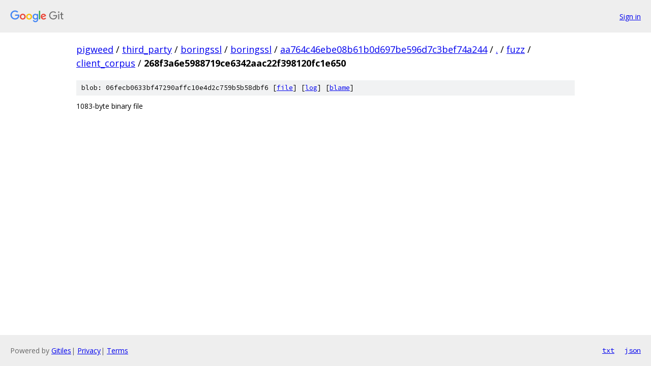

--- FILE ---
content_type: text/html; charset=utf-8
request_url: https://pigweed.googlesource.com/third_party/boringssl/boringssl/+/aa764c46ebe08b61b0d697be596d7c3bef74a244/fuzz/client_corpus/268f3a6e5988719ce6342aac22f398120fc1e650
body_size: 714
content:
<!DOCTYPE html><html lang="en"><head><meta charset="utf-8"><meta name="viewport" content="width=device-width, initial-scale=1"><title>fuzz/client_corpus/268f3a6e5988719ce6342aac22f398120fc1e650 - third_party/boringssl/boringssl - Git at Google</title><link rel="stylesheet" type="text/css" href="/+static/base.css"><link rel="stylesheet" type="text/css" href="/+static/prettify/prettify.css"><!-- default customHeadTagPart --></head><body class="Site"><header class="Site-header"><div class="Header"><a class="Header-image" href="/"><img src="//www.gstatic.com/images/branding/lockups/2x/lockup_git_color_108x24dp.png" width="108" height="24" alt="Google Git"></a><div class="Header-menu"> <a class="Header-menuItem" href="https://accounts.google.com/AccountChooser?faa=1&amp;continue=https://pigweed.googlesource.com/login/third_party/boringssl/boringssl/%2B/aa764c46ebe08b61b0d697be596d7c3bef74a244/fuzz/client_corpus/268f3a6e5988719ce6342aac22f398120fc1e650">Sign in</a> </div></div></header><div class="Site-content"><div class="Container "><div class="Breadcrumbs"><a class="Breadcrumbs-crumb" href="/?format=HTML">pigweed</a> / <a class="Breadcrumbs-crumb" href="/third_party/">third_party</a> / <a class="Breadcrumbs-crumb" href="/third_party/boringssl/">boringssl</a> / <a class="Breadcrumbs-crumb" href="/third_party/boringssl/boringssl/">boringssl</a> / <a class="Breadcrumbs-crumb" href="/third_party/boringssl/boringssl/+/aa764c46ebe08b61b0d697be596d7c3bef74a244">aa764c46ebe08b61b0d697be596d7c3bef74a244</a> / <a class="Breadcrumbs-crumb" href="/third_party/boringssl/boringssl/+/aa764c46ebe08b61b0d697be596d7c3bef74a244/">.</a> / <a class="Breadcrumbs-crumb" href="/third_party/boringssl/boringssl/+/aa764c46ebe08b61b0d697be596d7c3bef74a244/fuzz">fuzz</a> / <a class="Breadcrumbs-crumb" href="/third_party/boringssl/boringssl/+/aa764c46ebe08b61b0d697be596d7c3bef74a244/fuzz/client_corpus">client_corpus</a> / <span class="Breadcrumbs-crumb">268f3a6e5988719ce6342aac22f398120fc1e650</span></div><div class="u-sha1 u-monospace BlobSha1">blob: 06fecb0633bf47290affc10e4d2c759b5b58dbf6 [<a href="/third_party/boringssl/boringssl/+/aa764c46ebe08b61b0d697be596d7c3bef74a244/fuzz/client_corpus/268f3a6e5988719ce6342aac22f398120fc1e650">file</a>] [<a href="/third_party/boringssl/boringssl/+log/aa764c46ebe08b61b0d697be596d7c3bef74a244/fuzz/client_corpus/268f3a6e5988719ce6342aac22f398120fc1e650">log</a>] [<a href="/third_party/boringssl/boringssl/+blame/aa764c46ebe08b61b0d697be596d7c3bef74a244/fuzz/client_corpus/268f3a6e5988719ce6342aac22f398120fc1e650">blame</a>]</div><div class="FileContents-binary">1083-byte binary file</div></div> <!-- Container --></div> <!-- Site-content --><footer class="Site-footer"><div class="Footer"><span class="Footer-poweredBy">Powered by <a href="https://gerrit.googlesource.com/gitiles/">Gitiles</a>| <a href="https://policies.google.com/privacy">Privacy</a>| <a href="https://policies.google.com/terms">Terms</a></span><span class="Footer-formats"><a class="u-monospace Footer-formatsItem" href="?format=TEXT">txt</a> <a class="u-monospace Footer-formatsItem" href="?format=JSON">json</a></span></div></footer></body></html>